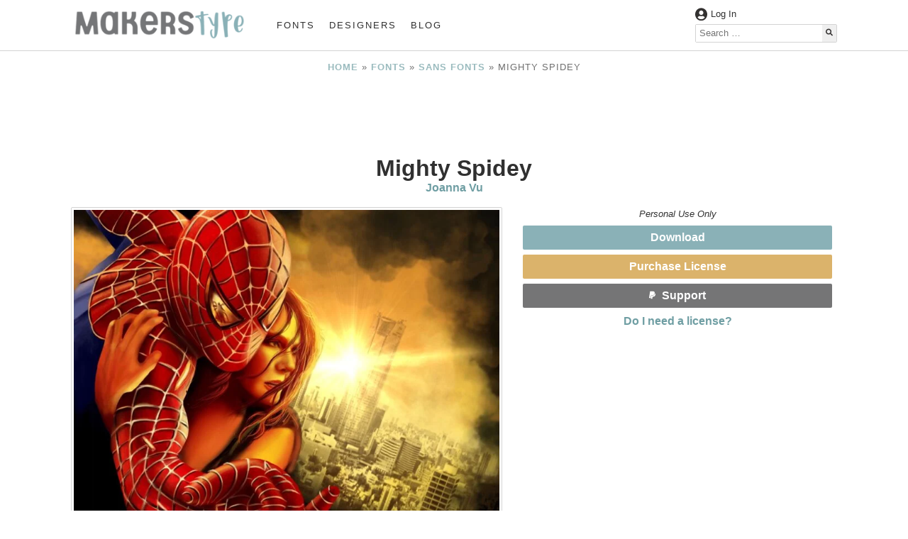

--- FILE ---
content_type: text/html; charset=UTF-8
request_url: https://www.makerstype.com/fonts/mighty-spidey/
body_size: 18223
content:
<!doctype html>

<html lang="en-US" prefix="og: https://ogp.me/ns#">

<head>
	<meta charset="UTF-8" />
	<meta name="viewport" content="width=device-width, initial-scale=1, shrink-to-fit=no">
		<style>img:is([sizes="auto" i], [sizes^="auto," i]) { contain-intrinsic-size: 3000px 1500px }</style>
	
<!-- Search Engine Optimization by Rank Math PRO - https://rankmath.com/ -->
<title>Mighty Spidey - MakersType</title>
<meta name="description" content="Mighty Spidey is a Sans font by Joanna Vu, first seen on MakersType on June 21, 2022."/>
<meta name="robots" content="follow, index, max-snippet:-1, max-video-preview:-1, max-image-preview:large"/>
<link rel="canonical" href="https://www.makerstype.com/fonts/mighty-spidey/" />
<meta property="og:locale" content="en_US" />
<meta property="og:type" content="article" />
<meta property="og:title" content="Mighty Spidey - MakersType" />
<meta property="og:description" content="Mighty Spidey is a Sans font by Joanna Vu, first seen on MakersType on June 21, 2022." />
<meta property="og:url" content="https://www.makerstype.com/fonts/mighty-spidey/" />
<meta property="og:site_name" content="MakersType" />
<meta property="article:publisher" content="https://www.facebook.com/makerstype/" />
<meta property="og:updated_time" content="2022-06-21T10:53:50-05:00" />
<meta property="og:image" content="https://www.makerstype.com/wp-content/uploads/2022/06/Mighty-Spidey-Font.jpeg" />
<meta property="og:image:secure_url" content="https://www.makerstype.com/wp-content/uploads/2022/06/Mighty-Spidey-Font.jpeg" />
<meta property="og:image:width" content="1541" />
<meta property="og:image:height" content="1370" />
<meta property="og:image:alt" content="Mighty Spidey Font" />
<meta property="og:image:type" content="image/jpeg" />
<meta property="article:published_time" content="2022-06-21T10:53:16-05:00" />
<meta property="article:modified_time" content="2022-06-21T10:53:50-05:00" />
<meta name="twitter:card" content="summary_large_image" />
<meta name="twitter:title" content="Mighty Spidey - MakersType" />
<meta name="twitter:description" content="Mighty Spidey is a Sans font by Joanna Vu, first seen on MakersType on June 21, 2022." />
<meta name="twitter:image" content="https://www.makerstype.com/wp-content/uploads/2022/06/Mighty-Spidey-Font.jpeg" />
<script type="application/ld+json" class="rank-math-schema-pro">{"@context":"https://schema.org","@graph":[{"@type":"SoftwareApplication","name":"Mighty Spidey - MakersType","description":"Mighty Spidey is a Sans font by Joanna Vu, first seen on MakersType on June 21, 2022.","applicationCategory":"Font","offers":{"@type":"Offer","price":"0","availability":"InStock"},"image":{"@type":"ImageObject","url":"https://www.makerstype.com/wp-content/uploads/2022/06/Mighty-Spidey-Font.jpeg"},"mainEntityOfPage":{"@id":"https://www.makerstype.com/fonts/mighty-spidey/#webpage"}},{"@type":"Organization","@id":"https://www.makerstype.com/#organization","name":"MakersType","url":"https://www.makerstype.com","sameAs":["https://www.facebook.com/makerstype/"],"email":"info@makerstype.com","logo":{"@type":"ImageObject","@id":"https://www.makerstype.com/#logo","url":"https://www.makerstype.com/wp-content/uploads/2022/01/makerstype-logo-white.png","contentUrl":"https://www.makerstype.com/wp-content/uploads/2022/01/makerstype-logo-white.png","caption":"MakersType","inLanguage":"en-US","width":"750","height":"156"}},{"@type":"WebSite","@id":"https://www.makerstype.com/#website","url":"https://www.makerstype.com","name":"MakersType","publisher":{"@id":"https://www.makerstype.com/#organization"},"inLanguage":"en-US"},{"@type":"ImageObject","@id":"https://www.makerstype.com/wp-content/uploads/2022/06/Mighty-Spidey-Font.jpeg","url":"https://www.makerstype.com/wp-content/uploads/2022/06/Mighty-Spidey-Font.jpeg","width":"1541","height":"1370","caption":"Mighty Spidey Font","inLanguage":"en-US"},{"@type":"BreadcrumbList","@id":"https://www.makerstype.com/fonts/mighty-spidey/#breadcrumb","itemListElement":[{"@type":"ListItem","position":"1","item":{"@id":"https://www.makerstype.com","name":"Home"}},{"@type":"ListItem","position":"2","item":{"@id":"https://www.makerstype.com/fonts/","name":"Fonts"}},{"@type":"ListItem","position":"3","item":{"@id":"https://www.makerstype.com/font_category/sans-fonts/","name":"Sans Fonts"}},{"@type":"ListItem","position":"4","item":{"@id":"https://www.makerstype.com/fonts/mighty-spidey/","name":"Mighty Spidey"}}]},{"@type":"WebPage","@id":"https://www.makerstype.com/fonts/mighty-spidey/#webpage","url":"https://www.makerstype.com/fonts/mighty-spidey/","name":"Mighty Spidey - MakersType","datePublished":"2022-06-21T10:53:16-05:00","dateModified":"2022-06-21T10:53:50-05:00","isPartOf":{"@id":"https://www.makerstype.com/#website"},"primaryImageOfPage":{"@id":"https://www.makerstype.com/wp-content/uploads/2022/06/Mighty-Spidey-Font.jpeg"},"inLanguage":"en-US","breadcrumb":{"@id":"https://www.makerstype.com/fonts/mighty-spidey/#breadcrumb"}},{"@type":"Person","@id":"https://www.makerstype.com/profile/joanna-vu/","name":"Joanna Vu","url":"https://www.makerstype.com/profile/joanna-vu/","image":{"@type":"ImageObject","@id":"https://secure.gravatar.com/avatar/ff0ef5dbe9dc8f04b40946969abaf9a64b8bd96141f1d5eca129c4666be7eb2b?s=96&amp;d=mm&amp;r=g","url":"https://secure.gravatar.com/avatar/ff0ef5dbe9dc8f04b40946969abaf9a64b8bd96141f1d5eca129c4666be7eb2b?s=96&amp;d=mm&amp;r=g","caption":"Joanna Vu","inLanguage":"en-US"},"sameAs":["https://ioannaladopoulou.design/"],"worksFor":{"@id":"https://www.makerstype.com/#organization"}},{"@type":"Article","headline":"Mighty Spidey - MakersType","keywords":"Mighty Spidey","datePublished":"2022-06-21T10:53:16-05:00","dateModified":"2022-06-21T10:53:50-05:00","articleSection":"Sans Fonts","author":{"@id":"https://www.makerstype.com/profile/joanna-vu/","name":"Joanna Vu"},"publisher":{"@id":"https://www.makerstype.com/#organization"},"description":"Mighty Spidey is a Sans font by Joanna Vu, first seen on MakersType on June 21, 2022.","name":"Mighty Spidey - MakersType","@id":"https://www.makerstype.com/fonts/mighty-spidey/#richSnippet","isPartOf":{"@id":"https://www.makerstype.com/fonts/mighty-spidey/#webpage"},"image":{"@id":"https://www.makerstype.com/wp-content/uploads/2022/06/Mighty-Spidey-Font.jpeg"},"inLanguage":"en-US","mainEntityOfPage":{"@id":"https://www.makerstype.com/fonts/mighty-spidey/#webpage"}}]}</script>
<!-- /Rank Math WordPress SEO plugin -->

<link rel="alternate" type="application/rss+xml" title="MakersType &raquo; Mighty Spidey Comments Feed" href="https://www.makerstype.com/fonts/mighty-spidey/feed/" />
<style id='classic-theme-styles-inline-css' type='text/css'>
/*! This file is auto-generated */
.wp-block-button__link{color:#fff;background-color:#32373c;border-radius:9999px;box-shadow:none;text-decoration:none;padding:calc(.667em + 2px) calc(1.333em + 2px);font-size:1.125em}.wp-block-file__button{background:#32373c;color:#fff;text-decoration:none}
</style>
<style id='global-styles-inline-css' type='text/css'>
:root{--wp--preset--aspect-ratio--square: 1;--wp--preset--aspect-ratio--4-3: 4/3;--wp--preset--aspect-ratio--3-4: 3/4;--wp--preset--aspect-ratio--3-2: 3/2;--wp--preset--aspect-ratio--2-3: 2/3;--wp--preset--aspect-ratio--16-9: 16/9;--wp--preset--aspect-ratio--9-16: 9/16;--wp--preset--color--black: #000000;--wp--preset--color--cyan-bluish-gray: #abb8c3;--wp--preset--color--white: #ffffff;--wp--preset--color--pale-pink: #f78da7;--wp--preset--color--vivid-red: #cf2e2e;--wp--preset--color--luminous-vivid-orange: #ff6900;--wp--preset--color--luminous-vivid-amber: #fcb900;--wp--preset--color--light-green-cyan: #7bdcb5;--wp--preset--color--vivid-green-cyan: #00d084;--wp--preset--color--pale-cyan-blue: #8ed1fc;--wp--preset--color--vivid-cyan-blue: #0693e3;--wp--preset--color--vivid-purple: #9b51e0;--wp--preset--gradient--vivid-cyan-blue-to-vivid-purple: linear-gradient(135deg,rgba(6,147,227,1) 0%,rgb(155,81,224) 100%);--wp--preset--gradient--light-green-cyan-to-vivid-green-cyan: linear-gradient(135deg,rgb(122,220,180) 0%,rgb(0,208,130) 100%);--wp--preset--gradient--luminous-vivid-amber-to-luminous-vivid-orange: linear-gradient(135deg,rgba(252,185,0,1) 0%,rgba(255,105,0,1) 100%);--wp--preset--gradient--luminous-vivid-orange-to-vivid-red: linear-gradient(135deg,rgba(255,105,0,1) 0%,rgb(207,46,46) 100%);--wp--preset--gradient--very-light-gray-to-cyan-bluish-gray: linear-gradient(135deg,rgb(238,238,238) 0%,rgb(169,184,195) 100%);--wp--preset--gradient--cool-to-warm-spectrum: linear-gradient(135deg,rgb(74,234,220) 0%,rgb(151,120,209) 20%,rgb(207,42,186) 40%,rgb(238,44,130) 60%,rgb(251,105,98) 80%,rgb(254,248,76) 100%);--wp--preset--gradient--blush-light-purple: linear-gradient(135deg,rgb(255,206,236) 0%,rgb(152,150,240) 100%);--wp--preset--gradient--blush-bordeaux: linear-gradient(135deg,rgb(254,205,165) 0%,rgb(254,45,45) 50%,rgb(107,0,62) 100%);--wp--preset--gradient--luminous-dusk: linear-gradient(135deg,rgb(255,203,112) 0%,rgb(199,81,192) 50%,rgb(65,88,208) 100%);--wp--preset--gradient--pale-ocean: linear-gradient(135deg,rgb(255,245,203) 0%,rgb(182,227,212) 50%,rgb(51,167,181) 100%);--wp--preset--gradient--electric-grass: linear-gradient(135deg,rgb(202,248,128) 0%,rgb(113,206,126) 100%);--wp--preset--gradient--midnight: linear-gradient(135deg,rgb(2,3,129) 0%,rgb(40,116,252) 100%);--wp--preset--font-size--small: 13px;--wp--preset--font-size--medium: 20px;--wp--preset--font-size--large: 36px;--wp--preset--font-size--x-large: 42px;--wp--preset--spacing--20: 0.44rem;--wp--preset--spacing--30: 0.67rem;--wp--preset--spacing--40: 1rem;--wp--preset--spacing--50: 1.5rem;--wp--preset--spacing--60: 2.25rem;--wp--preset--spacing--70: 3.38rem;--wp--preset--spacing--80: 5.06rem;--wp--preset--shadow--natural: 6px 6px 9px rgba(0, 0, 0, 0.2);--wp--preset--shadow--deep: 12px 12px 50px rgba(0, 0, 0, 0.4);--wp--preset--shadow--sharp: 6px 6px 0px rgba(0, 0, 0, 0.2);--wp--preset--shadow--outlined: 6px 6px 0px -3px rgba(255, 255, 255, 1), 6px 6px rgba(0, 0, 0, 1);--wp--preset--shadow--crisp: 6px 6px 0px rgba(0, 0, 0, 1);}:where(.is-layout-flex){gap: 0.5em;}:where(.is-layout-grid){gap: 0.5em;}body .is-layout-flex{display: flex;}.is-layout-flex{flex-wrap: wrap;align-items: center;}.is-layout-flex > :is(*, div){margin: 0;}body .is-layout-grid{display: grid;}.is-layout-grid > :is(*, div){margin: 0;}:where(.wp-block-columns.is-layout-flex){gap: 2em;}:where(.wp-block-columns.is-layout-grid){gap: 2em;}:where(.wp-block-post-template.is-layout-flex){gap: 1.25em;}:where(.wp-block-post-template.is-layout-grid){gap: 1.25em;}.has-black-color{color: var(--wp--preset--color--black) !important;}.has-cyan-bluish-gray-color{color: var(--wp--preset--color--cyan-bluish-gray) !important;}.has-white-color{color: var(--wp--preset--color--white) !important;}.has-pale-pink-color{color: var(--wp--preset--color--pale-pink) !important;}.has-vivid-red-color{color: var(--wp--preset--color--vivid-red) !important;}.has-luminous-vivid-orange-color{color: var(--wp--preset--color--luminous-vivid-orange) !important;}.has-luminous-vivid-amber-color{color: var(--wp--preset--color--luminous-vivid-amber) !important;}.has-light-green-cyan-color{color: var(--wp--preset--color--light-green-cyan) !important;}.has-vivid-green-cyan-color{color: var(--wp--preset--color--vivid-green-cyan) !important;}.has-pale-cyan-blue-color{color: var(--wp--preset--color--pale-cyan-blue) !important;}.has-vivid-cyan-blue-color{color: var(--wp--preset--color--vivid-cyan-blue) !important;}.has-vivid-purple-color{color: var(--wp--preset--color--vivid-purple) !important;}.has-black-background-color{background-color: var(--wp--preset--color--black) !important;}.has-cyan-bluish-gray-background-color{background-color: var(--wp--preset--color--cyan-bluish-gray) !important;}.has-white-background-color{background-color: var(--wp--preset--color--white) !important;}.has-pale-pink-background-color{background-color: var(--wp--preset--color--pale-pink) !important;}.has-vivid-red-background-color{background-color: var(--wp--preset--color--vivid-red) !important;}.has-luminous-vivid-orange-background-color{background-color: var(--wp--preset--color--luminous-vivid-orange) !important;}.has-luminous-vivid-amber-background-color{background-color: var(--wp--preset--color--luminous-vivid-amber) !important;}.has-light-green-cyan-background-color{background-color: var(--wp--preset--color--light-green-cyan) !important;}.has-vivid-green-cyan-background-color{background-color: var(--wp--preset--color--vivid-green-cyan) !important;}.has-pale-cyan-blue-background-color{background-color: var(--wp--preset--color--pale-cyan-blue) !important;}.has-vivid-cyan-blue-background-color{background-color: var(--wp--preset--color--vivid-cyan-blue) !important;}.has-vivid-purple-background-color{background-color: var(--wp--preset--color--vivid-purple) !important;}.has-black-border-color{border-color: var(--wp--preset--color--black) !important;}.has-cyan-bluish-gray-border-color{border-color: var(--wp--preset--color--cyan-bluish-gray) !important;}.has-white-border-color{border-color: var(--wp--preset--color--white) !important;}.has-pale-pink-border-color{border-color: var(--wp--preset--color--pale-pink) !important;}.has-vivid-red-border-color{border-color: var(--wp--preset--color--vivid-red) !important;}.has-luminous-vivid-orange-border-color{border-color: var(--wp--preset--color--luminous-vivid-orange) !important;}.has-luminous-vivid-amber-border-color{border-color: var(--wp--preset--color--luminous-vivid-amber) !important;}.has-light-green-cyan-border-color{border-color: var(--wp--preset--color--light-green-cyan) !important;}.has-vivid-green-cyan-border-color{border-color: var(--wp--preset--color--vivid-green-cyan) !important;}.has-pale-cyan-blue-border-color{border-color: var(--wp--preset--color--pale-cyan-blue) !important;}.has-vivid-cyan-blue-border-color{border-color: var(--wp--preset--color--vivid-cyan-blue) !important;}.has-vivid-purple-border-color{border-color: var(--wp--preset--color--vivid-purple) !important;}.has-vivid-cyan-blue-to-vivid-purple-gradient-background{background: var(--wp--preset--gradient--vivid-cyan-blue-to-vivid-purple) !important;}.has-light-green-cyan-to-vivid-green-cyan-gradient-background{background: var(--wp--preset--gradient--light-green-cyan-to-vivid-green-cyan) !important;}.has-luminous-vivid-amber-to-luminous-vivid-orange-gradient-background{background: var(--wp--preset--gradient--luminous-vivid-amber-to-luminous-vivid-orange) !important;}.has-luminous-vivid-orange-to-vivid-red-gradient-background{background: var(--wp--preset--gradient--luminous-vivid-orange-to-vivid-red) !important;}.has-very-light-gray-to-cyan-bluish-gray-gradient-background{background: var(--wp--preset--gradient--very-light-gray-to-cyan-bluish-gray) !important;}.has-cool-to-warm-spectrum-gradient-background{background: var(--wp--preset--gradient--cool-to-warm-spectrum) !important;}.has-blush-light-purple-gradient-background{background: var(--wp--preset--gradient--blush-light-purple) !important;}.has-blush-bordeaux-gradient-background{background: var(--wp--preset--gradient--blush-bordeaux) !important;}.has-luminous-dusk-gradient-background{background: var(--wp--preset--gradient--luminous-dusk) !important;}.has-pale-ocean-gradient-background{background: var(--wp--preset--gradient--pale-ocean) !important;}.has-electric-grass-gradient-background{background: var(--wp--preset--gradient--electric-grass) !important;}.has-midnight-gradient-background{background: var(--wp--preset--gradient--midnight) !important;}.has-small-font-size{font-size: var(--wp--preset--font-size--small) !important;}.has-medium-font-size{font-size: var(--wp--preset--font-size--medium) !important;}.has-large-font-size{font-size: var(--wp--preset--font-size--large) !important;}.has-x-large-font-size{font-size: var(--wp--preset--font-size--x-large) !important;}
:where(.wp-block-post-template.is-layout-flex){gap: 1.25em;}:where(.wp-block-post-template.is-layout-grid){gap: 1.25em;}
:where(.wp-block-columns.is-layout-flex){gap: 2em;}:where(.wp-block-columns.is-layout-grid){gap: 2em;}
:root :where(.wp-block-pullquote){font-size: 1.5em;line-height: 1.6;}
</style>
<link rel='stylesheet' id='bmdstarter-style-css' href='https://www.makerstype.com/wp-content/themes/bmdstarter/style.css' type='text/css' media='all' />
<link rel='stylesheet' id='bmdstarter-child-style-css' href='https://www.makerstype.com/wp-content/themes/bmdstarter-child/style.css' type='text/css' media='all' />
<link rel='stylesheet' id='dashicons-css' href='https://www.makerstype.com/wp-includes/css/dashicons.min.css' type='text/css' media='all' />
<link rel='stylesheet' id='acf-global-css' href='https://www.makerstype.com/wp-content/plugins/advanced-custom-fields-pro/assets/build/css/acf-global.min.css' type='text/css' media='all' />
<link rel='stylesheet' id='acf-input-css' href='https://www.makerstype.com/wp-content/plugins/advanced-custom-fields-pro/assets/build/css/acf-input.min.css' type='text/css' media='all' />
<link rel='stylesheet' id='acf-pro-input-css' href='https://www.makerstype.com/wp-content/plugins/advanced-custom-fields-pro/assets/build/css/pro/acf-pro-input.min.css' type='text/css' media='all' />
<link rel='stylesheet' id='select2-css' href='https://www.makerstype.com/wp-content/plugins/advanced-custom-fields-pro/assets/inc/select2/4/select2.min.css' type='text/css' media='all' />
<link rel='stylesheet' id='acf-datepicker-css' href='https://www.makerstype.com/wp-content/plugins/advanced-custom-fields-pro/assets/inc/datepicker/jquery-ui.min.css' type='text/css' media='all' />
<link rel='stylesheet' id='acf-timepicker-css' href='https://www.makerstype.com/wp-content/plugins/advanced-custom-fields-pro/assets/inc/timepicker/jquery-ui-timepicker-addon.min.css' type='text/css' media='all' />
<link rel='stylesheet' id='wp-color-picker-css' href='https://www.makerstype.com/wp-admin/css/color-picker.min.css' type='text/css' media='all' />
<script type="text/javascript" defer="defer" src="https://www.makerstype.com/wp-content/themes/bmdstarter/js/bmdstarter.js" id="bmdstarter-js-js"></script>
<script type="text/javascript" src="https://www.makerstype.com/wp-includes/js/jquery/jquery.min.js" id="jquery-core-js"></script>
<script type="text/javascript" src="https://www.makerstype.com/wp-includes/js/jquery/ui/core.min.js" id="jquery-ui-core-js"></script>
<script type="text/javascript" src="https://www.makerstype.com/wp-includes/js/jquery/ui/mouse.min.js" id="jquery-ui-mouse-js"></script>
<script type="text/javascript" src="https://www.makerstype.com/wp-includes/js/jquery/ui/sortable.min.js" id="jquery-ui-sortable-js"></script>
<script type="text/javascript" src="https://www.makerstype.com/wp-includes/js/jquery/ui/resizable.min.js" id="jquery-ui-resizable-js"></script>
<script type="text/javascript" src="https://www.makerstype.com/wp-content/plugins/advanced-custom-fields-pro/assets/build/js/acf.min.js" id="acf-js"></script>
<script type="text/javascript" src="https://www.makerstype.com/wp-includes/js/dist/dom-ready.min.js" id="wp-dom-ready-js"></script>
<script type="text/javascript" src="https://www.makerstype.com/wp-includes/js/dist/hooks.min.js" id="wp-hooks-js"></script>
<script type="text/javascript" src="https://www.makerstype.com/wp-includes/js/dist/i18n.min.js" id="wp-i18n-js"></script>
<script type="text/javascript" id="wp-i18n-js-after">
/* <![CDATA[ */
wp.i18n.setLocaleData( { 'text direction\u0004ltr': [ 'ltr' ] } );
/* ]]> */
</script>
<script type="text/javascript" src="https://www.makerstype.com/wp-includes/js/dist/a11y.min.js" id="wp-a11y-js"></script>
<script type="text/javascript" src="https://www.makerstype.com/wp-content/plugins/advanced-custom-fields-pro/assets/build/js/acf-input.min.js" id="acf-input-js"></script>
<script type="text/javascript" src="https://www.makerstype.com/wp-content/plugins/advanced-custom-fields-pro/assets/build/js/pro/acf-pro-input.min.js" id="acf-pro-input-js"></script>
<script type="text/javascript" src="https://www.makerstype.com/wp-content/plugins/advanced-custom-fields-pro/assets/build/js/pro/acf-pro-ui-options-page.min.js" id="acf-pro-ui-options-page-js"></script>
<script type="text/javascript" src="https://www.makerstype.com/wp-content/plugins/advanced-custom-fields-pro/assets/inc/select2/4/select2.full.min.js" id="select2-js"></script>
<script type="text/javascript" src="https://www.makerstype.com/wp-includes/js/jquery/ui/datepicker.min.js" id="jquery-ui-datepicker-js"></script>
<script type="text/javascript" id="jquery-ui-datepicker-js-after">
/* <![CDATA[ */
jQuery(function(jQuery){jQuery.datepicker.setDefaults({"closeText":"Close","currentText":"Today","monthNames":["January","February","March","April","May","June","July","August","September","October","November","December"],"monthNamesShort":["Jan","Feb","Mar","Apr","May","Jun","Jul","Aug","Sep","Oct","Nov","Dec"],"nextText":"Next","prevText":"Previous","dayNames":["Sunday","Monday","Tuesday","Wednesday","Thursday","Friday","Saturday"],"dayNamesShort":["Sun","Mon","Tue","Wed","Thu","Fri","Sat"],"dayNamesMin":["S","M","T","W","T","F","S"],"dateFormat":"MM d, yy","firstDay":1,"isRTL":false});});
/* ]]> */
</script>
<script type="text/javascript" src="https://www.makerstype.com/wp-content/plugins/advanced-custom-fields-pro/assets/inc/timepicker/jquery-ui-timepicker-addon.min.js" id="acf-timepicker-js"></script>
<script type="text/javascript" src="https://www.makerstype.com/wp-includes/js/jquery/ui/draggable.min.js" id="jquery-ui-draggable-js"></script>
<script type="text/javascript" src="https://www.makerstype.com/wp-includes/js/jquery/ui/slider.min.js" id="jquery-ui-slider-js"></script>
<script type="text/javascript" src="https://www.makerstype.com/wp-includes/js/jquery/jquery.ui.touch-punch.js" id="jquery-touch-punch-js"></script>
<script type="text/javascript" src="https://www.makerstype.com/wp-admin/js/iris.min.js" id="iris-js"></script>
<script type="text/javascript" src="https://www.makerstype.com/wp-admin/js/color-picker.min.js" id="wp-color-picker-js"></script>
<script type="text/javascript" src="https://www.makerstype.com/wp-content/plugins/advanced-custom-fields-pro/assets/inc/color-picker-alpha/wp-color-picker-alpha.js" id="acf-color-picker-alpha-js"></script>
<link rel="https://api.w.org/" href="https://www.makerstype.com/wp-json/" /><link rel="alternate" title="JSON" type="application/json" href="https://www.makerstype.com/wp-json/wp/v2/fonts/23189" /><link rel="EditURI" type="application/rsd+xml" title="RSD" href="https://www.makerstype.com/xmlrpc.php?rsd" />
<meta name="generator" content="WordPress 6.8.3" />
<link rel='shortlink' href='https://www.makerstype.com/?p=23189' />
<link rel="alternate" title="oEmbed (JSON)" type="application/json+oembed" href="https://www.makerstype.com/wp-json/oembed/1.0/embed?url=https%3A%2F%2Fwww.makerstype.com%2Ffonts%2Fmighty-spidey%2F" />
<link rel="alternate" title="oEmbed (XML)" type="text/xml+oembed" href="https://www.makerstype.com/wp-json/oembed/1.0/embed?url=https%3A%2F%2Fwww.makerstype.com%2Ffonts%2Fmighty-spidey%2F&#038;format=xml" />
<meta name="generator" content="performance-lab 4.0.0; plugins: ">
	
	<meta name="yandex-verification" content="49d31b49687ef460" />

<link rel="icon" href="https://www.makerstype.com/wp-content/uploads/2022/02/cropped-cropped-makerstype-2022_icon-32x32.png" sizes="32x32" />
<link rel="icon" href="https://www.makerstype.com/wp-content/uploads/2022/02/cropped-cropped-makerstype-2022_icon-192x192.png" sizes="192x192" />
<link rel="apple-touch-icon" href="https://www.makerstype.com/wp-content/uploads/2022/02/cropped-cropped-makerstype-2022_icon-180x180.png" />
<meta name="msapplication-TileImage" content="https://www.makerstype.com/wp-content/uploads/2022/02/cropped-cropped-makerstype-2022_icon-270x270.png" />
    	<!-- Global site tag (gtag.js) - Google Analytics -->
	<script async src="https://www.googletagmanager.com/gtag/js?id=UA-158530320-2"></script>
	<script>
	  window.dataLayer = window.dataLayer || [];
	  function gtag(){dataLayer.push(arguments);}
	  gtag('js', new Date());
	  gtag('config', 'UA-158530320-2');
	</script>
</head>

<body class="wp-singular fonts-template-default single single-fonts postid-23189 wp-custom-logo wp-theme-bmdstarter wp-child-theme-bmdstarter-child flexsite">
	
	
    	<div id="google_translate_element"></div>

    
    <header>
          
<!--- Announcement Bar --->


<!--- Desktop Header --->

<div id = "desktop-header" class = "desktop">
    <div id = "desktop-header-container" class = "contained">
        <div id = "desktop-header-left">
           <div id = "desktop-logo">
                                    
                    <a href = "https://www.makerstype.com">
                        <img src = "https://www.makerstype.com/wp-content/uploads/2022/02/makerstype-2022_logo-300x55.png" width = "250" height = "46" alt = "MakersType Logo" class = "custom-logo" >
                    </a>
               
                            </div>
            <div id = "desktop-navigation">
                <ul id="menu-main" class="main-menu"><li id="menu-item-418" class="menu-item menu-item-type-custom menu-item-object-custom menu-item-418"><a href="https://www.makerstype.com/fonts/">Fonts</a></li>
<li id="menu-item-15255" class="menu-item menu-item-type-post_type menu-item-object-page menu-item-15255"><a href="https://www.makerstype.com/designers/">Designers</a></li>
<li id="menu-item-15256" class="menu-item menu-item-type-custom menu-item-object-custom menu-item-15256"><a href="https://www.makerstype.com/makerstype-blog/">Blog</a></li>
</ul>            </div>
        </div>
        
        <div id = "desktop-header-right">
            <div id = "desktop-header-account-row">
                
                                        
                        <span class = "bold" onclick = "makers_modal_open('makers-account-modal')">
                            <img class = "header-icons text-color-svg-filter" 
                            src = "https://www.makerstype.com/wp-content/themes/bmdstarter/assets/icons/user-circle-solid.svg" 
                            title = "Account Icon" 
                            width = "17"
                            height = "17"
                            >
                            Log In
                        </span>
                
                                    
                
                
                                
                
            </div>
            <div id = "desktop-header-search">
<form role='search' method='get' class='search-form' action='https://www.makerstype.com/' >
	<label>
		<!--- <span class="screen-reader-text"></span> --->
		<input type='search' class='search-field' placeholder='Search &hellip;' value='' name='s'/>
	</label>
	<div class = "search-form-button-container">
	<button type='submit' class='search-submit'>
	    <img class = "bmdstarter-icons text-color-svg-filter" src = "https://www.makerstype.com/wp-content/themes/bmdstarter/assets/icons/search-solid.svg" title = "Search Icon" width = "15" height = "15">
	</button>
    </div>
</form></div>
        </div>
    </div>
</div> <!-- Desktop-Header End -->

<!--- Mobile Header --->
    
<div id = "mobile-header" class = "mobile-tablet-flex" >
    <div id = "mobile-logo-container">
        <div class = "contained">
            <div id = "mobile-logo">
                <picture><source media="(max-width: 355px)" srcset="https://www.makerstype.com/wp-content/uploads/2022/02/makerstype-2022_logo-300x55.png"><source media="(max-width: 554px) and (min-width: 356px)" srcset="https://www.makerstype.com/wp-content/uploads/2022/02/makerstype-2022_logo-400x74.png"><source media="(max-width: 768px) and (min-width: 555px)" srcset="https://www.makerstype.com/wp-content/uploads/2022/02/makerstype-2022_logo-768x141.png"><source media="(min-width: 769px)" srcset="https://www.makerstype.com/wp-content/uploads/2022/02/makerstype-2022_logo-300x55.png"><img width = "768" height = "141" class = "custom-logo" alt = "MakersType Logo" src = "https://www.makerstype.com/wp-content/uploads/2022/02/makerstype-2022_logo-768x141.png"></picture>            </div>
        </div>
    </div>
    <div id = "mobile-navigation" class = "contained">
        <div id = "mobile-navigation-toggler" onclick = "bmdDisplayToggle('mobile-main-menu', 'block')">
            <img class = "bmdstarter-icons text-color-svg-filter" src = "https://www.makerstype.com/wp-content/themes/bmdstarter/assets/icons/bars-solid.svg" title = "Menu Toggle" width = "13" height = "15">
        </div>
        <div id = "mobile-main-menu">
            <div id = "mobile-header-search">
<form role='search' method='get' class='search-form' action='https://www.makerstype.com/' >
	<label>
		<!--- <span class="screen-reader-text"></span> --->
		<input type='search' class='search-field' placeholder='Search &hellip;' value='' name='s'/>
	</label>
	<div class = "search-form-button-container">
	<button type='submit' class='search-submit'>
	    <img class = "bmdstarter-icons text-color-svg-filter" src = "https://www.makerstype.com/wp-content/themes/bmdstarter/assets/icons/search-solid.svg" title = "Search Icon" width = "15" height = "15">
	</button>
    </div>
</form></div>
            <ul id="menu-mobile" class="mobile-main-menu"><li id="menu-item-16796" class="menu-item menu-item-type-custom menu-item-object-custom menu-item-16796"><a href="https://www.makerstype.com/fonts/">Fonts</a></li>
<li id="menu-item-16798" class="menu-item menu-item-type-post_type menu-item-object-page menu-item-16798"><a href="https://www.makerstype.com/designers/">Designers</a></li>
<li id="menu-item-16797" class="menu-item menu-item-type-post_type menu-item-object-page menu-item-16797"><a href="https://www.makerstype.com/about/">About</a></li>
<li id="menu-item-16799" class="menu-item menu-item-type-custom menu-item-object-custom menu-item-16799"><a href="https://www.makerstype.com/makerstype-blog/">Blog</a></li>
<li id="menu-item-18019" class="menu-item menu-item-type-post_type menu-item-object-page menu-item-18019"><a href="https://www.makerstype.com/account/">Account</a></li>
<li id="menu-item-16800" class="menu-item menu-item-type-post_type menu-item-object-post menu-item-16800"><a href="https://www.makerstype.com/understanding-font-licensing/">Understanding Font Licensing</a></li>
<li id="menu-item-16801" class="menu-item menu-item-type-post_type menu-item-object-page menu-item-16801"><a href="https://www.makerstype.com/faq/">FAQ</a></li>
<li id="menu-item-16802" class="menu-item menu-item-type-post_type menu-item-object-page menu-item-privacy-policy menu-item-16802"><a rel="privacy-policy" href="https://www.makerstype.com/privacy-policy/">Privacy Policy</a></li>
</ul>        </div>
    </div>
</div> <!-- Mobile-Header End -->


<div id = "makers-account-modal" class = "makers-modal">
    <div class = "makers-account-modal-container makers-modal-container">
        <div class="makers-modal-close" onclick = "makers_modal_close('makers-account-modal')">&times;</div>
        
        <img src = "https://www.makerstype.com/wp-content/uploads/2022/02/makerstype-2022_logo-300x55.png" width = "250" height = "46" alt = "MakersType Logo" class = "custom-logo" >
        
        <br/>
        
                
        <a href = "https://www.makerstype.com/oneeclecticfontatatime/">Log In</a> or <a href = "https://www.makerstype.com/oneeclecticfontatatime/?action=register">Create an Account</a> 
    </div>    
</div>	</header>
       
    
            <div id = "makers-as-options" data-adsense = "4181736486835104"></div>
    
    <main class="flexsite-content" role="main" >

        
                <article id="font-23189" class="contained post-23189 fonts type-fonts status-publish has-post-thumbnail hentry font_category-sans-fonts font_case-all-caps-fonts font_case-small-caps font_characteristic-rounded">

                    <div class = "makers-breadcrumbs">
                        <nav aria-label="breadcrumbs" class="rank-math-breadcrumb"><p><a href="https://www.makerstype.com">Home</a><span class="separator"> &raquo; </span><a href="https://www.makerstype.com/fonts/">Fonts</a><span class="separator"> &raquo; </span><a href="https://www.makerstype.com/font_category/sans-fonts/">Sans Fonts</a><span class="separator"> &raquo; </span><span class="last">Mighty Spidey</span></p></nav>                    </div>

                                            <div class = "makers-fullscreen-ad-container">
                            <ins class="adsbygoogle makers-fullscreen-ad"></ins>
                        </div>    
                    
                    <h1 class="entry-title entry-title-author-displayed">Mighty Spidey</h1>

                    <div class = "single-author-displayed">

                                                    <a href = "https://www.makerstype.com/profile/joanna-vu/">
                                Joanna Vu                            </a>
                        
                    </div>

                    <div class = "makers-flex-container">

                        <div class = "makers-flex-container-left">

                                <div class = "mySlides titleslide">
        <picture><source media="(max-width: 374px)" srcset="https://www.makerstype.com/wp-content/uploads/2022/06/Mighty-Spidey-Font-300x267.jpeg.webp"><source media="(max-width: 475px) and (min-width: 375px)" srcset="https://www.makerstype.com/wp-content/uploads/2022/06/Mighty-Spidey-Font-400x356.jpeg.webp"><source media="(max-width: 1463px) and (min-width: 476px)" srcset="https://www.makerstype.com/wp-content/uploads/2022/06/Mighty-Spidey-Font-768x683.jpeg.webp"><source media="(min-width: 1464px)" srcset="https://www.makerstype.com/wp-content/uploads/2022/06/Mighty-Spidey-Font-1024x910.jpeg.webp"><img width = "1024" height = "910" alt = "Mighty Spidey Font" loading = "eager" class = "activesliderimage" onclick = "makers_image_modal(&#039;https://www.makerstype.com/wp-content/uploads/2022/06/Mighty-Spidey-Font.jpeg&#039;)" src = "https://www.makerstype.com/wp-content/uploads/2022/06/Mighty-Spidey-Font-1024x910.jpeg.webp"></picture>    </div>

<!--

<div id = "image-modal" class = "modal">    
    <div id = "image-modal-close" class="close" onclick = "makers_image_modal_close()">&times;</div> 
    <img id = "modal-image" class="modal-content">
</div>

-->

<div id = "image-modal">    
    <div id = "image-modal-close" onclick = "makers_image_modal_close()">&times;</div> 
    <img id = "modal-image">
</div>
                                    
<div class = "thumbnail-row">
    
        <img src = "https://www.makerstype.com/wp-content/uploads/2022/06/Mighty-Spidey-Font-90x60.jpeg.webp" width = "90" height = "60" alt = "" class = "thumbnail-img" onclick = "currentSlide(1)" loading = "eager">
    
        
</div> <!---thumbnail-row--->
                            <div class = "font-description">
                                <p>Mighty Spidey is a <a href = "https://www.makerstype.com/font_category/sans-fonts/">Sans </a> font  by Joanna Vu, first seen on MakersType on June 21, 2022.</p>
                            </div>

                            
                            <div class = "preview-container">

                                 
            <div class = "preview-image">
                <span class = "preview-font-name">Mightyspidey Pmaa</span>
                <a href = "https://www.makerstype.com/fonts/mighty-spidey/">                            
                    <div class = "font-preview-image" style = "background-image: url('https://www.makerstype.com/wp-content/uploads/makers-files/23189/pregenerated/mighty-spidey_Mightyspidey%20Pmaa_Keepinghobbitscozyandjoyfulrequireselevenseswizardmaximssay.png');">
                        <img src = "https://www.makerstype.com/wp-content/themes/bmdstarter-child/images/transparent-fade.png" alt = "Mightyspidey Pmaa- Preview Image " loading = "lazy">
                    </div>
                </a>
            </div>

        
                            </div>

                            <div class = "font-charmap">

                                                                    <img src = "https://www.makerstype.com/wp-content/uploads/makers-files/23189/pregenerated/mighty-spidey_Mightyspidey-pmaa_charmap.png" width = "2979" height = "2979" alt = "Mighty Spidey Character Map" loading = "lazy">
                                
                            </div>

                        </div> <!---makers-flex-container-left--->

                        <div class = "makers-flex-container-right">

                            <div class = "font-buttons-container">

                                
            <div class = "allowed-use italic">
                Personal Use Only            </div>
        


<div class = "font-buttons">

<form id = "23189" method = "GET" action="https://www.makerstype.com/wp-admin/admin-ajax.php?action=makers_register_download&download=23189&nonce=8a2155dcf6">
     <input type="hidden" name="font" value="23189">
     <input type="hidden" name="action" value="register_download">
     
            <a href = "https://www.makerstype.com/wp-content/uploads/2022/06/mightyspidey-font-1.zip" download>
            
            <div id = "download_23189" class = "font-download font-button"  onclick = "register_download('23189')">
                Download
            </div>
        </a>
    </form>

                                
    <a rel="noopener" href = "https://joannavu.gumroad.com/l/nkdsob" target = "_blank">
        <div class = "font-licensing font-button">
            Purchase License
        </div>
    </a>

                                
    <a rel="noopener" href = "https://www.paypal.com/cgi-bin/webscr?cmd=_xclick&business=iladopou@gmail.com&lc=US&item_name=MakersType%20Visitor%20Support&button_subtype=services&no_note=0&cn=Add%20special%20instructions%20to%20the%20seller%3a&no_shipping=1&currency_code=USD&bn=PP%2dBuyNowBF%3abtn_buynow_LG%2egif%3aNonHosted" target= "_blank">
        <div class = "font-donate font-button">
            <img 
                class = "author-icons white-svg-filter" 
                src = "https://www.makerstype.com/wp-content/themes/bmdstarter/assets/icons/paypal-brands.svg" 
                title = "Paypal Icon" 
                alt = "Paypal Icon" 
                width = "9"
                height = "12"
            >
            Support
        </div>
    </a>

</div>


    <div class = "font-license-info center">
        <a href = "https://www.makerstype.com/personal-vs-commercial-use/">
            Do I need a license?
        </a>
    </div>



                            </div>

                                                            <div class = "makers-right-ad-container">
                                    <ins class="adsbygoogle makers-right-ad"></ins>
                                </div>
                            
                            <!-- Share Buttons -->

                            <!-- Bookmark -->

                            
    <div class = "contributor-container">
    
        
            <div class = "contributor-image-container">
                <a class = "post-author-link" href = "https://www.makerstype.com/profile/joanna-vu/                ">
                    
                    <img src = "https://www.makerstype.com/wp-content/uploads/2022/06/vu-300x300.jpg.webp" width = "300" height = "300" alt = "" class = "contributor-image" loading = "lazy">
                </a>
            </div>
        
        <h3 class = "content-creator">
            <a class = "post-author-link" href = "https://www.makerstype.com/profile/joanna-vu/            ">
                            </a>
        </h3>

                    <a class = "contributor-url" rel="noopener" target = "_blank" href = "https://ioannaladopoulou.design/">
                ioannaladopoulou.design            </a>
                    <div class = "mtcf-share-this">

                                    <a rel="noopener" target = "_blank" href = "https://www.facebook.com/joannavuartanddesign">
                        <img class = "contributor-icons facebook-color-svg-filter" 
                            src = "https://www.makerstype.com/wp-content/themes/bmdstarter/assets/icons/facebook-square-brands.svg" 
                            title = "Joanna Vu Facebook Icon" 
                            height = "30"
                            width = "26"
                        >
                    </a>
                
                
                                    <a rel="noopener" target = "_blank" href = "https://www.instagram.com/joanna_vu/">
                        <img class = "contributor-icons instagram-color-svg-filter " 
                            src = "https://www.makerstype.com/wp-content/themes/bmdstarter/assets/icons/instagram-square-brands.svg" 
                            title = "Joanna Vu Instagram Icon" 
                            height = "30"
                            width = "26"
                        >
                    </a>
                
                 

                 

                 
                    <a rel="noopener" target = "_blank" href = "https://www.behance.net/joannavu">
                        <img class = "contributor-icons behance-color-svg-filter " 
                            src = "https://www.makerstype.com/wp-content/themes/bmdstarter/assets/icons/behance-square-brands.svg" 
                            title = "Joanna Vu Behance Icon" 
                            height = "30"
                            width = "26"
                        >
                    </a>
                 

            </div>

        
    </div>
    
    

                            <div class = "makers-side-list">
                                    

    <div class = "makers-like-container" title = "Must Be Logged In to Like" onclick = "makers_modal_open('makers-account-feature-modal')">
        <img class = "makers-like-icon" 
            alt = "Heart Icon"
            src = "https://www.makerstype.com/wp-content/themes/bmdstarter/assets/icons/heart-regular.svg" 
            width = "25"
            height = "25"
        >
        <strong>Like This Font?</strong>
    </div>

                            </div>

                            <div class = "makers-side-list">
                                                            
<h3 class = "makers-rating-heading">Rating</h3>
    

    <div id = "makers-rating" title = "Must Be Logged In to Rate" onclick = "makers_modal_open('makers-account-feature-modal')">

        <div id = "makers-loggedoutstar-5" class = "makers-loggedout-star makers-star-unfilled"></div>
        <div id = "makers-loggedoutstar-4" class = "makers-loggedout-star makers-star-unfilled"></div>
        <div id = "makers-loggedoutstar-3" class = "makers-loggedout-star makers-star-unfilled"></div>
        <div id = "makers-loggedoutstar-2" class = "makers-loggedout-star makers-star-unfilled"></div>
        <div id = "makers-loggedoutstar-1" class = "makers-loggedout-star makers-star-unfilled"></div>
    
    </div>
    

<div class = "makers-rating-subtext">

    No ratings yet.</div>



                            </div>

                            <div class = "makers-side-list">
                                    

    <div class = "makers-bookmark-container" title = "Must Be Logged In to Bookmark" onclick = "makers_modal_open('makers-account-feature-modal')">
        <img class = "makers-bookmark-icon" 
            src = "https://www.makerstype.com/wp-content/themes/bmdstarter/assets/icons/bookmark-regular.svg" 
            width = "19"
            height = "25"
        >
        <strong>Bookmark This Font</strong>
    </div>


<div id = "makers-bookmark-modal" class = "makers-modal">    
    <div id = "makers-bookmark-form-container">
        <div id = "bookmark-modal-close" class="makers-modal-close" onclick = "makers_modal_close('makers-bookmark-modal')">&times;</div> 

                
            <p>Add to A New Bookmark List</p>
        
                
        <form id = "new-bookmark-list-form" class = "bookmark-input" method = "post">
            <input type="text" id = "new-bookmark-list" name = "new-bookmark-list" placeholder = "New List Name"><br>
            <input id = "new-bookmark-list-submit" type = "submit" value = "Add To New List">
        </form>
        
          
            <a href = "https://www.makerstype.com/account/my-bookmarks/">
                <p><em>Manage Your Bookmarks</em></p>
            </a>
            
    </div>
</div>                            </div>

                            
<div id = "makers-account-feature-modal" class = "makers-modal">
    <div class = "makers-account-modal-container makers-modal-container">
        <div class="makers-modal-close" onclick = "makers_modal_close('makers-account-feature-modal')">&times;</div>
        
        <img src = "https://www.makerstype.com/wp-content/uploads/2022/02/makerstype-2022_logo-300x55.png" width = "250" height = "46" alt = "MakersType Logo" class = "custom-logo" >
        
        <br/>
        
                    <p>You Must Be Logged In For This Feature</p>
                
        <a href = "https://www.makerstype.com/oneeclecticfontatatime/">Log In</a> or <a href = "https://www.makerstype.com/oneeclecticfontatatime/?action=register">Create an Account</a> 
    </div>    
</div>
                            <div class = "makers-side-list">

                                <h3>Font Details</h3>

                                <div class = "makers-side-list-item" >
                                    Uploaded: June 21, 2022                                </div>

                                                                    <div class = "makers-side-list-item" >
                                        Downloads: <span id = "23189-download-count">28</span>
                                    </div>
                                
                                                                    <div class = "makers-side-list-item" >
                                        Category: <a href = "https://www.makerstype.com/font_category/sans-fonts/">Sans Fonts</a>
                                    </div>
                                
                                                                    <div class = "makers-side-list-item" >
                                        Filters: <a href = "https://www.makerstype.com/font_case/all-caps-fonts/">All Caps Fonts</a>, <a href = "https://www.makerstype.com/font_case/small-caps/">Small Caps</a>, <a href = "https://www.makerstype.com/font_characteristic/rounded/">Rounded</a>
                                    </div>
                                                                

                                
                            </div>

                            
                                <div class = "makers-side-list">

                                    <h3>Download Files</h3>

                                                                            <div class = "makers-side-list-item" >
                                            Mightyspidey-pmaa.ttf                                        </div>
                                    
                                </div>

                            
                        </div> <!-- makers-flex-container-right -->

                    </div> <!-- makers-flex-container -->

                </article>

                
<div class = "more-by-contributor-container">
    <div class = "contained">
        
            <div class = "more-items-by-designer">

                <h2 class = "more-items-headline">
                    More Fonts From <a href = "https://www.makerstype.com/profile/joanna-vu/">Joanna Vu</a>
                </h2>

                <div class = "more-items-container">
                    <div class = "more-items">

                        
								<div class = "more-item">

									<a href = "https://www.makerstype.com/fonts/wolverins/"> 
										
										<img src = "https://www.makerstype.com/wp-content/uploads/makers-files/23854/pregenerated/wolverins_Wolverins-2Vno_title.png" width = "180" height = "120" alt = "Wolverins Graphic"  class = "more-items-image" loading = "lazy">

									</a>

								</div>
								
								<div class = "more-item">

									<a href = "https://www.makerstype.com/fonts/wicked-queen/"> 
										
										<img src = "https://www.makerstype.com/wp-content/uploads/2022/06/Wicked-Queen-Font-300x219.jpg.webp" width = "163" height = "120" alt = "Wicked Queen Graphic"  class = "more-items-image" loading = "lazy">

									</a>

								</div>
																	</div><div class = "more-items">
								
								<div class = "more-item">

									<a href = "https://www.makerstype.com/fonts/wonder/"> 
										
										<img src = "https://www.makerstype.com/wp-content/uploads/makers-files/23859/pregenerated/wonder_Wonder-voqL_title.png" width = "180" height = "120" alt = "Wonder Graphic"  class = "more-items-image" loading = "lazy">

									</a>

								</div>
								
								<div class = "more-item">

									<a href = "https://www.makerstype.com/fonts/treasure-map/"> 
										
										<img src = "https://www.makerstype.com/wp-content/uploads/2022/06/Treasure-Map-Font-1-300x198.jpg.webp" width = "181" height = "120" alt = "Treasure Map Graphic"  class = "more-items-image" loading = "lazy">

									</a>

								</div>
								                    </div>
                </div>
            </div>
             </div>
</div>
<div class = "user-submitted-container">
    <div class = "contained center">
                
            Have you used this font in a design or seen it used somewhere?
                
            <div class = "share-your-work" title = "Must Be Logged In to Rate" onclick = "makers_modal_open(&#039;makers-account-feature-modal&#039;)">Share An Image</div>
        
         
        
    </div>
</div>

<div id = "makers-submit-image-modal" class = "makers-modal usi-modal">
    <div class = "makers-modal-container">
        <div id = "usi-modal-close" class="makers-modal-close" onclick = "makers_modal_close('makers-submit-image-modal')">&times;</div>
        
        <p><strong>Specifications</strong><br><span>Images must be at least 300px wide and at most 1500 pixels wide. They must be either a .png or .jpg file type.</span></p>
        
        <p><span>Images must be approved before they appear on the website.</span></p>
        
                
            <p><strong>Terms</strong><br><span>By submitting this form you certify that you have read and understand the <a href = "https://www.makerstype.com/terms-of-use/?#user-generated-content">Terms of Use for User Generated Content</a>, that you understand you are granting MakersType the rights to use the submitted content, that you are not violating the rights to any third parties, and that the content is appropriate for all ages and not pornographic in nature. Breaking these terms may result in your user account being removed from the site. MakersType reserves the right to remove any content or user without notice or warning.</span></p>
        
                
        				<form id="acf-form" class="acf-form" action="" method="post">
					<div id="acf-form-data" class="acf-hidden">
		<input type="hidden" id="_acf_screen" name="_acf_screen" value="acf_form"/><input type="hidden" id="_acf_post_id" name="_acf_post_id" value="user_0"/><input type="hidden" id="_acf_validation" name="_acf_validation" value="1"/><input type="hidden" id="_acf_form" name="_acf_form" value="[base64]"/><input type="hidden" id="_acf_nonce" name="_acf_nonce" value="3aea402a14"/><input type="hidden" id="_acf_changed" name="_acf_changed" value="0"/>	</div>
				<div class="acf-fields acf-form-fields -top">
								<div class="acf-field acf-field-group acf-field-62b9f972473ca" data-name="makers_submit_user_submitted_image" data-type="group" data-key="field_62b9f972473ca">
<div class="acf-label">
<label for="acf-field_62b9f972473ca">Submit Image</label></div>
<div class="acf-input">
<div class="acf-fields -top -border"><div class="acf-field acf-field-image acf-field-62b9f9c0f8ad2" data-name="image" data-type="image" data-key="field_62b9f9c0f8ad2">
<div class="acf-label">
<label for="acf-field_62b9f972473ca-field_62b9f9c0f8ad2">Image</label></div>
<div class="acf-input">
<div class="acf-image-uploader" data-preview_size="medium" data-library="all" data-mime_types=".jpg, .png" data-uploader="basic">
			<input type="hidden" name="acf[field_62b9f972473ca][field_62b9f9c0f8ad2]" value=""/>	<div class="show-if-value image-wrap" style="max-width: 300px" tabindex="0" role="button" aria-label="Selected image. Press tab to access image options.">
		<img src="" alt="" data-name="image" style="max-height: 300px;" />
		<div class="acf-actions -hover">
						<a class="acf-icon -cancel dark" data-name="remove" href="#" title="Remove" aria-label="Remove image"></a>
		</div>
	</div>
	<div class="hide-if-value">
										<label class="acf-basic-uploader">
				<input type="file" name="acf[field_62b9f972473ca][field_62b9f9c0f8ad2]" id="acf-field_62b9f972473ca-field_62b9f9c0f8ad2" key="field_62b9f9c0f8ad2" /><input type="hidden" name="acf[field_62b9f9c0f8ad2_file_nonce]" value="e8700c9443" />			</label>
			</div>
</div>
			</div>
</div>
<div class="acf-field acf-field-text acf-field-62bcd60684a4e" data-name="title" data-type="text" data-key="field_62bcd60684a4e">
<div class="acf-label">
<label for="acf-field_62b9f972473ca-field_62bcd60684a4e">Title</label></div>
<div class="acf-input">
<div class="acf-input-wrap"><input type="text" id="acf-field_62b9f972473ca-field_62bcd60684a4e" name="acf[field_62b9f972473ca][field_62bcd60684a4e]"/></div></div>
</div>
<div class="acf-field acf-field-text acf-field-62b9f9724ece1" data-name="description" data-type="text" data-key="field_62b9f9724ece1">
<div class="acf-label">
<label for="acf-field_62b9f972473ca-field_62b9f9724ece1">Description</label></div>
<div class="acf-input">
<div class="acf-input-wrap"><input type="text" id="acf-field_62b9f972473ca-field_62b9f9724ece1" name="acf[field_62b9f972473ca][field_62b9f9724ece1]"/></div></div>
</div>
</div></div>
</div>
<div class="acf-field acf-field-text acf-field--validate-email" style="display:none !important;" data-name="_validate_email" data-type="text" data-key="_validate_email">
<div class="acf-label">
<label for="acf-_validate_email">Validate Email</label></div>
<div class="acf-input">
<div class="acf-input-wrap"><input type="text" id="acf-_validate_email" name="acf[_validate_email]"/></div></div>
</div>
				<input type="hidden" name="font-id" value="23189"/><input type="hidden" name="font-title" value="Mighty Spidey"/>			</div>
							<div class="acf-form-submit">
					<input type="submit" class="acf-button button button-primary button-large" value="Submit" />					<span class="acf-spinner"></span>				</div>
				</form>
			        
    </div>
</div> 

                <div class = "comments-container">
                    <div class = "contained">
                        

			<!-- If comments are open, but there are no comments. -->

	

	<div id="respond" class="comment-respond">
		<h3 id="reply-title" class="comment-reply-title">Leave a Reply</h3><p class="must-log-in">You must be <a href="https://www.makerstype.com/oneeclecticfontatatime/?redirect_to=https%3A%2F%2Fwww.makerstype.com%2Ffonts%2Fmighty-spidey%2F">logged in</a> to post a comment.</p>	</div><!-- #respond -->
	                    </div>
                </div>

            
    </main>


    <div id = "makers-footer-ad-section">
        <div class = "makers-footer-ad-container">
            <ins class="adsbygoogle makers-footer-ad"></ins>
        </div>   
    </div>
 
    
<footer>
       
    <div class = "makers-top-footer">
        <div class = "makers-top-footer-container contained">

                            <a href = "https://www.makerstype.com">
                    <img src = "https://www.makerstype.com/wp-content/uploads/2022/02/makerstype-2022_logo-300x55.png" width = "250" height = "46" alt = "MakersType Logo" class = "custom-logo" >
                </a>
            
                            <ul id = "footer-socials-flex">
                     
                        <li>
                            <a href = "https://www.facebook.com/makerstype/" rel="noopener" target = "_blank">
                                <img 
                                    class = "makerstype-footer-icons gray-svg-filter" 
                                    src = "https://www.makerstype.com/wp-content/themes/bmdstarter/assets/icons/facebook-square-brands.svg" 
                                    title = "Social Icon" 
                                                                            width = "26"
                                                                                                                height = "30"
                                                                    >
                            </a>
                        </li>
                         
                        <li>
                            <a href = "https://twitter.com/MakersType" rel="noopener" target = "_blank">
                                <img 
                                    class = "makerstype-footer-icons gray-svg-filter" 
                                    src = "https://www.makerstype.com/wp-content/themes/bmdstarter/assets/icons/twitter-square-brands.svg" 
                                    title = "Social Icon" 
                                                                            width = "26"
                                                                                                                height = "30"
                                                                    >
                            </a>
                        </li>
                         
                        <li>
                            <a href = "https://www.instagram.com/makerstype/?hl=en" rel="noopener" target = "_blank">
                                <img 
                                    class = "makerstype-footer-icons gray-svg-filter" 
                                    src = "https://www.makerstype.com/wp-content/themes/bmdstarter/assets/icons/instagram-brands.svg" 
                                    title = "Social Icon" 
                                                                            width = "26"
                                                                                                                height = "30"
                                                                    >
                            </a>
                        </li>
                         
                        <li>
                            <a href = "https://www.pinterest.com/MakersType/" rel="noopener" target = "_blank">
                                <img 
                                    class = "makerstype-footer-icons gray-svg-filter" 
                                    src = "https://www.makerstype.com/wp-content/themes/bmdstarter/assets/icons/pinterest-square-brands.svg" 
                                    title = "Social Icon" 
                                                                            width = "26"
                                                                                                                height = "30"
                                                                    >
                            </a>
                        </li>
                         
                        <li>
                            <a href = "https://discord.gg/nve2Y4yNvx" rel="noopener" target = "_blank">
                                <img 
                                    class = "makerstype-footer-icons gray-svg-filter" 
                                    src = "https://www.makerstype.com/wp-content/themes/bmdstarter/assets/icons/discord-brands.svg" 
                                    title = "Social Icon" 
                                                                            width = "26"
                                                                                                                height = "30"
                                                                    >
                            </a>
                        </li>
                                        </ul>
             
            
        </div>
    </div>
    

<div id="makers-footer">
    
            <div id = "makers-footer-columns" class = "contained">
             
                <div class = "footer-column">
                    <h3>Info</h3>
                    <ul>
                                                        <li>
                                    <a href = "https://www.makerstype.com/about/">
                                        About MakersType                                    </a>
                                </li>                            
                                                            <li>
                                    <a href = "https://www.makerstype.com/understanding-font-licensing/">
                                        Understanding Licensing                                    </a>
                                </li>                            
                                                            <li>
                                    <a href = "https://www.makerstype.com/faq/">
                                        FAQ                                    </a>
                                </li>                            
                                                            <li>
                                    <a href = "https://www.makerstype.com/makerstype-roadmap/">
                                        Roadmap                                    </a>
                                </li>                            
                                                </ul>
                </div>
             
                <div class = "footer-column">
                    <h3>Connect</h3>
                    <ul>
                                                        <li>
                                    <a href="/cdn-cgi/l/email-protection#6b02050d042b060a000e19181f121b0e45080406">
                                        <span class="__cf_email__" data-cfemail="721b1c141d321f1319170001060b02175c111d1f">[email&#160;protected]</span>                                    </a>
                                </li>                            
                                                            <li>
                                    <a href = "https://www.makerstype.com/joining-makerstype/">
                                        Submit Fonts                                    </a>
                                </li>                            
                                                            <li>
                                    <a href = "https://www.makerstype.com/makerstype-facebook-and-discord-communities/">
                                        Designer Communities                                    </a>
                                </li>                            
                                                </ul>
                </div>
             
                <div class = "footer-column">
                    <h3>Terms</h3>
                    <ul>
                                                        <li>
                                    <a href = "https://www.makerstype.com/privacy-policy/">
                                        Privacy Policy                                    </a>
                                </li>                            
                                                            <li>
                                    <a href = "https://www.makerstype.com/terms-of-use/">
                                        Terms of Use                                    </a>
                                </li>                            
                                                </ul>
                </div>
             
                <div class = "footer-column">
                    <h3>Popular Categories </h3>
                    <ul>
                                                        <li>
                                    <a href = "https://www.makerstype.com/aesthetic-fonts/">
                                        Aesthetic Fonts                                    </a>
                                </li>                            
                                                            <li>
                                    <a href = "https://www.makerstype.com/handwriting-fonts/">
                                        Handwriting Fonts                                    </a>
                                </li>                            
                                                            <li>
                                    <a href = "https://www.makerstype.com/tattoo-fonts/">
                                        Tattoo Fonts                                    </a>
                                </li>                            
                                                            <li>
                                    <a href = "https://www.makerstype.com/script-fonts/">
                                        Script fonts                                    </a>
                                </li>                            
                                                            <li>
                                    <a href = "https://www.makerstype.com/brush-fonts/">
                                        Brush Fonts                                    </a>
                                </li>                            
                                                </ul>
                </div>
                    </div>
        
    <div id = "makers-copyright">
	    &copy; 
        2020&#8208;2026        <a id = "footer-site-link" class = "footer-site-link" href="https://www.makerstype.com" style = "font-weight:800;"> 
            MakersType        </a>
    </div>
							
</div></footer>

<script data-cfasync="false" src="/cdn-cgi/scripts/5c5dd728/cloudflare-static/email-decode.min.js"></script><script type="speculationrules">
{"prefetch":[{"source":"document","where":{"and":[{"href_matches":"\/*"},{"not":{"href_matches":["\/wp-*.php","\/wp-admin\/*","\/wp-content\/uploads\/*","\/wp-content\/*","\/wp-content\/plugins\/*","\/wp-content\/themes\/bmdstarter-child\/*","\/wp-content\/themes\/bmdstarter\/*","\/*\\?(.+)"]}},{"not":{"selector_matches":"a[rel~=\"nofollow\"]"}},{"not":{"selector_matches":".no-prefetch, .no-prefetch a"}}]},"eagerness":"conservative"}]}
</script>

	<script type="text/javascript">
        
	</script>
<script type="text/javascript" src="https://www.makerstype.com/wp-content/themes/bmdstarter-child/js/makerstype.js" id="makerstype-js-js"></script>
<script type="text/javascript" src="https://www.makerstype.com/wp-content/themes/bmdstarter-child/js/makers_ads.js" id="makerstype-ads-js-js"></script>
<script>
acf.data = {"select2L10n":{"matches_1":"One result is available, press enter to select it.","matches_n":"%d results are available, use up and down arrow keys to navigate.","matches_0":"No matches found","input_too_short_1":"Please enter 1 or more characters","input_too_short_n":"Please enter %d or more characters","input_too_long_1":"Please delete 1 character","input_too_long_n":"Please delete %d characters","selection_too_long_1":"You can only select 1 item","selection_too_long_n":"You can only select %d items","load_more":"Loading more results&hellip;","searching":"Searching&hellip;","load_fail":"Loading failed"},"google_map_api":"https:\/\/maps.googleapis.com\/maps\/api\/js?libraries=places&ver=3&callback=Function.prototype&language=en_US","datePickerL10n":{"closeText":"Done","currentText":"Today","nextText":"Next","prevText":"Prev","weekHeader":"Wk","monthNames":["January","February","March","April","May","June","July","August","September","October","November","December"],"monthNamesShort":["Jan","Feb","Mar","Apr","May","Jun","Jul","Aug","Sep","Oct","Nov","Dec"],"dayNames":["Sunday","Monday","Tuesday","Wednesday","Thursday","Friday","Saturday"],"dayNamesMin":["S","M","T","W","T","F","S"],"dayNamesShort":["Sun","Mon","Tue","Wed","Thu","Fri","Sat"]},"dateTimePickerL10n":{"timeOnlyTitle":"Choose Time","timeText":"Time","hourText":"Hour","minuteText":"Minute","secondText":"Second","millisecText":"Millisecond","microsecText":"Microsecond","timezoneText":"Time Zone","currentText":"Now","closeText":"Done","selectText":"Select","amNames":["AM","A"],"pmNames":["PM","P"]},"colorPickerL10n":{"hex_string":"Hex String","rgba_string":"RGBA String"},"iconPickerA11yStrings":{"noResultsForSearchTerm":"No results found for that search term","newResultsFoundForSearchTerm":"The available icons matching your search query have been updated in the icon picker below."},"iconPickeri10n":{"dashicons-admin-appearance":"Appearance Icon","dashicons-admin-collapse":"Collapse Icon","dashicons-admin-comments":"Comments Icon","dashicons-admin-customizer":"Customizer Icon","dashicons-admin-generic":"Generic Icon","dashicons-admin-home":"Home Icon","dashicons-admin-links":"Links Icon","dashicons-admin-media":"Media Icon","dashicons-admin-multisite":"Multisite Icon","dashicons-admin-network":"Network Icon","dashicons-admin-page":"Page Icon","dashicons-admin-plugins":"Plugins Icon","dashicons-admin-post":"Post Icon","dashicons-admin-settings":"Settings Icon","dashicons-admin-site":"Site Icon","dashicons-admin-site-alt":"Site (alt) Icon","dashicons-admin-site-alt2":"Site (alt2) Icon","dashicons-admin-site-alt3":"Site (alt3) Icon","dashicons-admin-tools":"Tools Icon","dashicons-admin-users":"Users Icon","dashicons-airplane":"Airplane Icon","dashicons-album":"Album Icon","dashicons-align-center":"Align Center Icon","dashicons-align-full-width":"Align Full Width Icon","dashicons-align-left":"Align Left Icon","dashicons-align-none":"Align None Icon","dashicons-align-pull-left":"Align Pull Left Icon","dashicons-align-pull-right":"Align Pull Right Icon","dashicons-align-right":"Align Right Icon","dashicons-align-wide":"Align Wide Icon","dashicons-amazon":"Amazon Icon","dashicons-analytics":"Analytics Icon","dashicons-archive":"Archive Icon","dashicons-arrow-down":"Arrow Down Icon","dashicons-arrow-down-alt":"Arrow Down (alt) Icon","dashicons-arrow-down-alt2":"Arrow Down (alt2) Icon","dashicons-arrow-left":"Arrow Left Icon","dashicons-arrow-left-alt":"Arrow Left (alt) Icon","dashicons-arrow-left-alt2":"Arrow Left (alt2) Icon","dashicons-arrow-right":"Arrow Right Icon","dashicons-arrow-right-alt":"Arrow Right (alt) Icon","dashicons-arrow-right-alt2":"Arrow Right (alt2) Icon","dashicons-arrow-up":"Arrow Up Icon","dashicons-arrow-up-alt":"Arrow Up (alt) Icon","dashicons-arrow-up-alt2":"Arrow Up (alt2) Icon","dashicons-art":"Art Icon","dashicons-awards":"Awards Icon","dashicons-backup":"Backup Icon","dashicons-bank":"Bank Icon","dashicons-beer":"Beer Icon","dashicons-bell":"Bell Icon","dashicons-block-default":"Block Default Icon","dashicons-book":"Book Icon","dashicons-book-alt":"Book (alt) Icon","dashicons-buddicons-activity":"Activity Icon","dashicons-buddicons-bbpress-logo":"bbPress Icon","dashicons-buddicons-buddypress-logo":"BuddyPress Icon","dashicons-buddicons-community":"Community Icon","dashicons-buddicons-forums":"Forums Icon","dashicons-buddicons-friends":"Friends Icon","dashicons-buddicons-groups":"Groups Icon","dashicons-buddicons-pm":"PM Icon","dashicons-buddicons-replies":"Replies Icon","dashicons-buddicons-topics":"Topics Icon","dashicons-buddicons-tracking":"Tracking Icon","dashicons-building":"Building Icon","dashicons-businessman":"Businessman Icon","dashicons-businessperson":"Businessperson Icon","dashicons-businesswoman":"Businesswoman Icon","dashicons-button":"Button Icon","dashicons-calculator":"Calculator Icon","dashicons-calendar":"Calendar Icon","dashicons-calendar-alt":"Calendar (alt) Icon","dashicons-camera":"Camera Icon","dashicons-camera-alt":"Camera (alt) Icon","dashicons-car":"Car Icon","dashicons-carrot":"Carrot Icon","dashicons-cart":"Cart Icon","dashicons-category":"Category Icon","dashicons-chart-area":"Chart Area Icon","dashicons-chart-bar":"Chart Bar Icon","dashicons-chart-line":"Chart Line Icon","dashicons-chart-pie":"Chart Pie Icon","dashicons-clipboard":"Clipboard Icon","dashicons-clock":"Clock Icon","dashicons-cloud":"Cloud Icon","dashicons-cloud-saved":"Cloud Saved Icon","dashicons-cloud-upload":"Cloud Upload Icon","dashicons-code-standards":"Code Standards Icon","dashicons-coffee":"Coffee Icon","dashicons-color-picker":"Color Picker Icon","dashicons-columns":"Columns Icon","dashicons-controls-back":"Back Icon","dashicons-controls-forward":"Forward Icon","dashicons-controls-pause":"Pause Icon","dashicons-controls-play":"Play Icon","dashicons-controls-repeat":"Repeat Icon","dashicons-controls-skipback":"Skip Back Icon","dashicons-controls-skipforward":"Skip Forward Icon","dashicons-controls-volumeoff":"Volume Off Icon","dashicons-controls-volumeon":"Volume On Icon","dashicons-cover-image":"Cover Image Icon","dashicons-dashboard":"Dashboard Icon","dashicons-database":"Database Icon","dashicons-database-add":"Database Add Icon","dashicons-database-export":"Database Export Icon","dashicons-database-import":"Database Import Icon","dashicons-database-remove":"Database Remove Icon","dashicons-database-view":"Database View Icon","dashicons-desktop":"Desktop Icon","dashicons-dismiss":"Dismiss Icon","dashicons-download":"Download Icon","dashicons-drumstick":"Drumstick Icon","dashicons-edit":"Edit Icon","dashicons-edit-large":"Edit Large Icon","dashicons-edit-page":"Edit Page Icon","dashicons-editor-aligncenter":"Align Center Icon","dashicons-editor-alignleft":"Align Left Icon","dashicons-editor-alignright":"Align Right Icon","dashicons-editor-bold":"Bold Icon","dashicons-editor-break":"Break Icon","dashicons-editor-code":"Code Icon","dashicons-editor-contract":"Contract Icon","dashicons-editor-customchar":"Custom Character Icon","dashicons-editor-expand":"Expand Icon","dashicons-editor-help":"Help Icon","dashicons-editor-indent":"Indent Icon","dashicons-editor-insertmore":"Insert More Icon","dashicons-editor-italic":"Italic Icon","dashicons-editor-justify":"Justify Icon","dashicons-editor-kitchensink":"Kitchen Sink Icon","dashicons-editor-ltr":"LTR Icon","dashicons-editor-ol":"Ordered List Icon","dashicons-editor-ol-rtl":"Ordered List RTL Icon","dashicons-editor-outdent":"Outdent Icon","dashicons-editor-paragraph":"Paragraph Icon","dashicons-editor-paste-text":"Paste Text Icon","dashicons-editor-paste-word":"Paste Word Icon","dashicons-editor-quote":"Quote Icon","dashicons-editor-removeformatting":"Remove Formatting Icon","dashicons-editor-rtl":"RTL Icon","dashicons-editor-spellcheck":"Spellcheck Icon","dashicons-editor-strikethrough":"Strikethrough Icon","dashicons-editor-table":"Table Icon","dashicons-editor-textcolor":"Text Color Icon","dashicons-editor-ul":"Unordered List Icon","dashicons-editor-underline":"Underline Icon","dashicons-editor-unlink":"Unlink Icon","dashicons-editor-video":"Video Icon","dashicons-ellipsis":"Ellipsis Icon","dashicons-email":"Email Icon","dashicons-email-alt":"Email (alt) Icon","dashicons-email-alt2":"Email (alt2) Icon","dashicons-embed-audio":"Embed Audio Icon","dashicons-embed-generic":"Embed Generic Icon","dashicons-embed-photo":"Embed Photo Icon","dashicons-embed-post":"Embed Post Icon","dashicons-embed-video":"Embed Video Icon","dashicons-excerpt-view":"Excerpt View Icon","dashicons-exit":"Exit Icon","dashicons-external":"External Icon","dashicons-facebook":"Facebook Icon","dashicons-facebook-alt":"Facebook (alt) Icon","dashicons-feedback":"Feedback Icon","dashicons-filter":"Filter Icon","dashicons-flag":"Flag Icon","dashicons-food":"Food Icon","dashicons-format-aside":"Aside Icon","dashicons-format-audio":"Audio Icon","dashicons-format-chat":"Chat Icon","dashicons-format-gallery":"Gallery Icon","dashicons-format-image":"Image Icon","dashicons-format-quote":"Quote Icon","dashicons-format-status":"Status Icon","dashicons-format-video":"Video Icon","dashicons-forms":"Forms Icon","dashicons-fullscreen-alt":"Fullscreen (alt) Icon","dashicons-fullscreen-exit-alt":"Fullscreen Exit (alt) Icon","dashicons-games":"Games Icon","dashicons-google":"Google Icon","dashicons-grid-view":"Grid View Icon","dashicons-groups":"Groups Icon","dashicons-hammer":"Hammer Icon","dashicons-heading":"Heading Icon","dashicons-heart":"Heart Icon","dashicons-hidden":"Hidden Icon","dashicons-hourglass":"Hourglass Icon","dashicons-html":"HTML Icon","dashicons-id":"ID Icon","dashicons-id-alt":"ID (alt) Icon","dashicons-image-crop":"Crop Icon","dashicons-image-filter":"Filter Icon","dashicons-image-flip-horizontal":"Flip Horizontal Icon","dashicons-image-flip-vertical":"Flip Vertical Icon","dashicons-image-rotate":"Rotate Icon","dashicons-image-rotate-left":"Rotate Left Icon","dashicons-image-rotate-right":"Rotate Right Icon","dashicons-images-alt":"Images (alt) Icon","dashicons-images-alt2":"Images (alt2) Icon","dashicons-index-card":"Index Card Icon","dashicons-info":"Info Icon","dashicons-info-outline":"Info Outline Icon","dashicons-insert":"Insert Icon","dashicons-insert-after":"Insert After Icon","dashicons-insert-before":"Insert Before Icon","dashicons-instagram":"Instagram Icon","dashicons-laptop":"Laptop Icon","dashicons-layout":"Layout Icon","dashicons-leftright":"Left Right Icon","dashicons-lightbulb":"Lightbulb Icon","dashicons-linkedin":"LinkedIn Icon","dashicons-list-view":"List View Icon","dashicons-location":"Location Icon","dashicons-location-alt":"Location (alt) Icon","dashicons-lock":"Lock Icon","dashicons-marker":"Marker Icon","dashicons-media-archive":"Archive Icon","dashicons-media-audio":"Audio Icon","dashicons-media-code":"Code Icon","dashicons-media-default":"Default Icon","dashicons-media-document":"Document Icon","dashicons-media-interactive":"Interactive Icon","dashicons-media-spreadsheet":"Spreadsheet Icon","dashicons-media-text":"Text Icon","dashicons-media-video":"Video Icon","dashicons-megaphone":"Megaphone Icon","dashicons-menu":"Menu Icon","dashicons-menu-alt":"Menu (alt) Icon","dashicons-menu-alt2":"Menu (alt2) Icon","dashicons-menu-alt3":"Menu (alt3) Icon","dashicons-microphone":"Microphone Icon","dashicons-migrate":"Migrate Icon","dashicons-minus":"Minus Icon","dashicons-money":"Money Icon","dashicons-money-alt":"Money (alt) Icon","dashicons-move":"Move Icon","dashicons-nametag":"Nametag Icon","dashicons-networking":"Networking Icon","dashicons-no":"No Icon","dashicons-no-alt":"No (alt) Icon","dashicons-open-folder":"Open Folder Icon","dashicons-palmtree":"Palm Tree Icon","dashicons-paperclip":"Paperclip Icon","dashicons-pdf":"PDF Icon","dashicons-performance":"Performance Icon","dashicons-pets":"Pets Icon","dashicons-phone":"Phone Icon","dashicons-pinterest":"Pinterest Icon","dashicons-playlist-audio":"Playlist Audio Icon","dashicons-playlist-video":"Playlist Video Icon","dashicons-plugins-checked":"Plugins Checked Icon","dashicons-plus":"Plus Icon","dashicons-plus-alt":"Plus (alt) Icon","dashicons-plus-alt2":"Plus (alt2) Icon","dashicons-podio":"Podio Icon","dashicons-portfolio":"Portfolio Icon","dashicons-post-status":"Post Status Icon","dashicons-pressthis":"Pressthis Icon","dashicons-printer":"Printer Icon","dashicons-privacy":"Privacy Icon","dashicons-products":"Products Icon","dashicons-randomize":"Randomize Icon","dashicons-reddit":"Reddit Icon","dashicons-redo":"Redo Icon","dashicons-remove":"Remove Icon","dashicons-rest-api":"REST API Icon","dashicons-rss":"RSS Icon","dashicons-saved":"Saved Icon","dashicons-schedule":"Schedule Icon","dashicons-screenoptions":"Screen Options Icon","dashicons-search":"Search Icon","dashicons-share":"Share Icon","dashicons-share-alt":"Share (alt) Icon","dashicons-share-alt2":"Share (alt2) Icon","dashicons-shield":"Shield Icon","dashicons-shield-alt":"Shield (alt) Icon","dashicons-shortcode":"Shortcode Icon","dashicons-slides":"Slides Icon","dashicons-smartphone":"Smartphone Icon","dashicons-smiley":"Smiley Icon","dashicons-sort":"Sort Icon","dashicons-sos":"Sos Icon","dashicons-spotify":"Spotify Icon","dashicons-star-empty":"Star Empty Icon","dashicons-star-filled":"Star Filled Icon","dashicons-star-half":"Star Half Icon","dashicons-sticky":"Sticky Icon","dashicons-store":"Store Icon","dashicons-superhero":"Superhero Icon","dashicons-superhero-alt":"Superhero (alt) Icon","dashicons-table-col-after":"Table Col After Icon","dashicons-table-col-before":"Table Col Before Icon","dashicons-table-col-delete":"Table Col Delete Icon","dashicons-table-row-after":"Table Row After Icon","dashicons-table-row-before":"Table Row Before Icon","dashicons-table-row-delete":"Table Row Delete Icon","dashicons-tablet":"Tablet Icon","dashicons-tag":"Tag Icon","dashicons-tagcloud":"Tagcloud Icon","dashicons-testimonial":"Testimonial Icon","dashicons-text":"Text Icon","dashicons-text-page":"Text Page Icon","dashicons-thumbs-down":"Thumbs Down Icon","dashicons-thumbs-up":"Thumbs Up Icon","dashicons-tickets":"Tickets Icon","dashicons-tickets-alt":"Tickets (alt) Icon","dashicons-tide":"Tide Icon","dashicons-translation":"Translation Icon","dashicons-trash":"Trash Icon","dashicons-twitch":"Twitch Icon","dashicons-twitter":"Twitter Icon","dashicons-twitter-alt":"Twitter (alt) Icon","dashicons-undo":"Undo Icon","dashicons-universal-access":"Universal Access Icon","dashicons-universal-access-alt":"Universal Access (alt) Icon","dashicons-unlock":"Unlock Icon","dashicons-update":"Update Icon","dashicons-update-alt":"Update (alt) Icon","dashicons-upload":"Upload Icon","dashicons-vault":"Vault Icon","dashicons-video-alt":"Video (alt) Icon","dashicons-video-alt2":"Video (alt2) Icon","dashicons-video-alt3":"Video (alt3) Icon","dashicons-visibility":"Visibility Icon","dashicons-warning":"Warning Icon","dashicons-welcome-add-page":"Add Page Icon","dashicons-welcome-comments":"Comments Icon","dashicons-welcome-learn-more":"Learn More Icon","dashicons-welcome-view-site":"View Site Icon","dashicons-welcome-widgets-menus":"Widgets Menus Icon","dashicons-welcome-write-blog":"Write Blog Icon","dashicons-whatsapp":"WhatsApp Icon","dashicons-wordpress":"WordPress Icon","dashicons-wordpress-alt":"WordPress (alt) Icon","dashicons-xing":"Xing Icon","dashicons-yes":"Yes Icon","dashicons-yes-alt":"Yes (alt) Icon","dashicons-youtube":"YouTube Icon"},"mimeTypeIcon":"https:\/\/www.makerstype.com\/wp-includes\/images\/media\/default.png","mimeTypes":{"jpg|jpeg|jpe":"image\/jpeg","gif":"image\/gif","png":"image\/png","bmp":"image\/bmp","tiff|tif":"image\/tiff","webp":"image\/webp","avif":"image\/avif","ico":"image\/x-icon","heic":"image\/heic","heif":"image\/heif","heics":"image\/heic-sequence","heifs":"image\/heif-sequence","asf|asx":"video\/x-ms-asf","wmv":"video\/x-ms-wmv","wmx":"video\/x-ms-wmx","wm":"video\/x-ms-wm","avi":"video\/avi","divx":"video\/divx","flv":"video\/x-flv","mov|qt":"video\/quicktime","mpeg|mpg|mpe":"video\/mpeg","mp4|m4v":"video\/mp4","ogv":"video\/ogg","webm":"video\/webm","mkv":"video\/x-matroska","3gp|3gpp":"video\/3gpp","3g2|3gp2":"video\/3gpp2","txt|asc|c|cc|h|srt":"text\/plain","csv":"text\/csv","tsv":"text\/tab-separated-values","ics":"text\/calendar","rtx":"text\/richtext","css":"text\/css","vtt":"text\/vtt","dfxp":"application\/ttaf+xml","mp3|m4a|m4b":"audio\/mpeg","aac":"audio\/aac","ra|ram":"audio\/x-realaudio","wav|x-wav":"audio\/wav","ogg|oga":"audio\/ogg","flac":"audio\/flac","mid|midi":"audio\/midi","wma":"audio\/x-ms-wma","wax":"audio\/x-ms-wax","mka":"audio\/x-matroska","rtf":"application\/rtf","pdf":"application\/pdf","class":"application\/java","tar":"application\/x-tar","zip":"application\/zip","gz|gzip":"application\/x-gzip","rar":"application\/rar","7z":"application\/x-7z-compressed","psd":"application\/octet-stream","xcf":"application\/octet-stream","doc":"application\/msword","pot|pps|ppt":"application\/vnd.ms-powerpoint","wri":"application\/vnd.ms-write","xla|xls|xlt|xlw":"application\/vnd.ms-excel","mdb":"application\/vnd.ms-access","mpp":"application\/vnd.ms-project","docx":"application\/vnd.openxmlformats-officedocument.wordprocessingml.document","docm":"application\/vnd.ms-word.document.macroEnabled.12","dotx":"application\/vnd.openxmlformats-officedocument.wordprocessingml.template","dotm":"application\/vnd.ms-word.template.macroEnabled.12","xlsx":"application\/vnd.openxmlformats-officedocument.spreadsheetml.sheet","xlsm":"application\/vnd.ms-excel.sheet.macroEnabled.12","xlsb":"application\/vnd.ms-excel.sheet.binary.macroEnabled.12","xltx":"application\/vnd.openxmlformats-officedocument.spreadsheetml.template","xltm":"application\/vnd.ms-excel.template.macroEnabled.12","xlam":"application\/vnd.ms-excel.addin.macroEnabled.12","pptx":"application\/vnd.openxmlformats-officedocument.presentationml.presentation","pptm":"application\/vnd.ms-powerpoint.presentation.macroEnabled.12","ppsx":"application\/vnd.openxmlformats-officedocument.presentationml.slideshow","ppsm":"application\/vnd.ms-powerpoint.slideshow.macroEnabled.12","potx":"application\/vnd.openxmlformats-officedocument.presentationml.template","potm":"application\/vnd.ms-powerpoint.template.macroEnabled.12","ppam":"application\/vnd.ms-powerpoint.addin.macroEnabled.12","sldx":"application\/vnd.openxmlformats-officedocument.presentationml.slide","sldm":"application\/vnd.ms-powerpoint.slide.macroEnabled.12","onetoc|onetoc2|onetmp|onepkg":"application\/onenote","oxps":"application\/oxps","xps":"application\/vnd.ms-xpsdocument","odt":"application\/vnd.oasis.opendocument.text","odp":"application\/vnd.oasis.opendocument.presentation","ods":"application\/vnd.oasis.opendocument.spreadsheet","odg":"application\/vnd.oasis.opendocument.graphics","odc":"application\/vnd.oasis.opendocument.chart","odb":"application\/vnd.oasis.opendocument.database","odf":"application\/vnd.oasis.opendocument.formula","wp|wpd":"application\/wordperfect","key":"application\/vnd.apple.keynote","numbers":"application\/vnd.apple.numbers","pages":"application\/vnd.apple.pages","ttf":"font\/ttf","otf":"font\/otf"},"admin_url":"https:\/\/www.makerstype.com\/wp-admin\/","ajaxurl":"https:\/\/www.makerstype.com\/wp-admin\/admin-ajax.php","nonce":"0854910ae6","acf_version":"6.6.2","wp_version":"6.8.3","browser":"chrome","locale":"en_US","rtl":false,"screen":"acf_form","post_id":"user_0","validation":true,"editor":"classic","is_pro":true,"debug":false,"StrictMode":false};
</script>
<script>
acf.doAction( 'prepare' );
</script>

</body>
</html>

--- FILE ---
content_type: text/html; charset=utf-8
request_url: https://www.google.com/recaptcha/api2/aframe
body_size: 267
content:
<!DOCTYPE HTML><html><head><meta http-equiv="content-type" content="text/html; charset=UTF-8"></head><body><script nonce="PL6oibUTIhfJ1TZKA0tqgA">/** Anti-fraud and anti-abuse applications only. See google.com/recaptcha */ try{var clients={'sodar':'https://pagead2.googlesyndication.com/pagead/sodar?'};window.addEventListener("message",function(a){try{if(a.source===window.parent){var b=JSON.parse(a.data);var c=clients[b['id']];if(c){var d=document.createElement('img');d.src=c+b['params']+'&rc='+(localStorage.getItem("rc::a")?sessionStorage.getItem("rc::b"):"");window.document.body.appendChild(d);sessionStorage.setItem("rc::e",parseInt(sessionStorage.getItem("rc::e")||0)+1);localStorage.setItem("rc::h",'1768553428373');}}}catch(b){}});window.parent.postMessage("_grecaptcha_ready", "*");}catch(b){}</script></body></html>